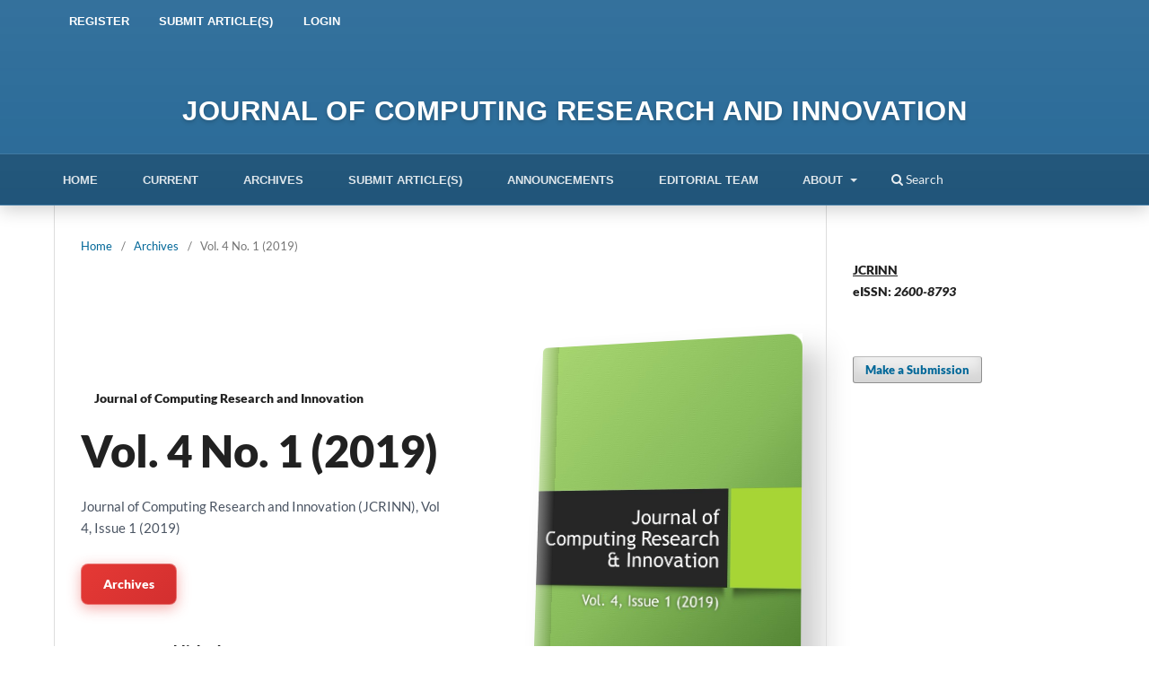

--- FILE ---
content_type: text/html; charset=utf-8
request_url: https://jcrinn.com/index.php/jcrinn/issue/view/10
body_size: 3888
content:
<!DOCTYPE html>
<html lang="en-US" xml:lang="en-US">
<head>
	<meta charset="utf-8">
	<meta name="viewport" content="width=device-width, initial-scale=1.0">
	<title>
		Vol. 4 No. 1 (2019)
							| Journal of Computing Research and Innovation
			</title>

	
<meta name="generator" content="Open Journal Systems 3.3.0.22"/>
<link rel="alternate" type="application/atom+xml" href="https://jcrinn.com/index.php/jcrinn/gateway/plugin/WebFeedGatewayPlugin/atom">
<link rel="alternate" type="application/rdf+xml" href="https://jcrinn.com/index.php/jcrinn/gateway/plugin/WebFeedGatewayPlugin/rss">
<link rel="alternate" type="application/rss+xml" href="https://jcrinn.com/index.php/jcrinn/gateway/plugin/WebFeedGatewayPlugin/rss2">
	<link rel="stylesheet" href="https://jcrinn.com/index.php/jcrinn/$$$call$$$/page/page/css?name=stylesheet" type="text/css"/><link rel="stylesheet" href="https://jcrinn.com/index.php/jcrinn/$$$call$$$/page/page/css?name=font" type="text/css"/><link rel="stylesheet" href="https://jcrinn.com/lib/pkp/styles/fontawesome/fontawesome.css?v=3.3.0.22" type="text/css"/>
</head>
<body class="pkp_page_issue pkp_op_view" dir="ltr">

	<div class="pkp_structure_page">

				<header class="pkp_structure_head" id="headerNavigationContainer" role="banner">
						
 <nav class="cmp_skip_to_content" aria-label="Jump to content links">
	<a href="#pkp_content_main">Skip to main content</a>
	<a href="#siteNav">Skip to main navigation menu</a>
		<a href="#pkp_content_footer">Skip to site footer</a>
</nav>

			<div class="pkp_head_wrapper">

				<div class="pkp_site_name_wrapper">
					<button class="pkp_site_nav_toggle">
						<span>Open Menu</span>
					</button>
										<div class="pkp_site_name">
					<p>&nbsp;</p>
																<a href="						https://jcrinn.com/index.php/jcrinn/index
					" class="is_text">Journal of Computing Research and Innovation</a>
										</div>
				</div>

				
				<nav class="pkp_site_nav_menu" aria-label="Site Navigation">
					<a id="siteNav"></a>
					<div class="pkp_navigation_primary_row">
						<div class="pkp_navigation_primary_wrapper">
																				<ul id="navigationPrimary" class="pkp_navigation_primary pkp_nav_list">
								<li class="">
				<a href="https://jcrinn.com/index.php/jcrinn/index">
					Home
				</a>
							</li>
								<li class="">
				<a href="https://jcrinn.com/index.php/jcrinn/issue/current">
					Current
				</a>
							</li>
								<li class="">
				<a href="https://jcrinn.com/index.php/jcrinn/issue/archive">
					Archives
				</a>
							</li>
								<li class="">
				<a href="https://jcrinn.com/index.php/jcrinn/about/submissions">
					Submit Article(s)
				</a>
							</li>
								<li class="">
				<a href="https://jcrinn.com/index.php/jcrinn/announcement">
					Announcements
				</a>
							</li>
								<li class="">
				<a href="https://jcrinn.com/index.php/jcrinn/about/editorialTeam">
					Editorial Team
				</a>
							</li>
								<li class="">
				<a href="https://jcrinn.com/index.php/jcrinn/about">
					About
				</a>
									<ul>
																					<li class="">
									<a href="https://jcrinn.com/index.php/jcrinn/about">
										About the Journal
									</a>
								</li>
																												<li class="">
									<a href="https://jcrinn.com/index.php/jcrinn/scope">
										Aim and Scope
									</a>
								</li>
																												<li class="">
									<a href="https://jcrinn.com/index.php/jcrinn/information/authors">
										Authors Guidelines and Fee
									</a>
								</li>
																												<li class="">
									<a href="https://jcrinn.com/index.php/jcrinn/ethics">
										Publication Ethics / Misconduct Allegations
									</a>
								</li>
																												<li class="">
									<a href="https://jcrinn.com/index.php/jcrinn/openaccess">
										Article Licensing and Open Access Policy
									</a>
								</li>
																												<li class="">
									<a href="https://jcrinn.com/index.php/jcrinn/revenue_source">
										Revenue Sources
									</a>
								</li>
																												<li class="">
									<a href="https://jcrinn.com/index.php/jcrinn/marketing_policy">
										Marketing and Advertising Policy
									</a>
								</li>
																												<li class="">
									<a href="https://scholar.google.com/citations?user=Ht5BtRoAAAAJ">
										Google Scholar Metrics & Citations
									</a>
								</li>
																												<li class="">
									<a href="https://jcrinn.com/index.php/jcrinn/about/contact">
										Contact
									</a>
								</li>
																		</ul>
							</li>
			</ul>

				

																						<div class="pkp_navigation_search_wrapper">
									<a href="https://jcrinn.com/index.php/jcrinn/search" class="pkp_search pkp_search_desktop">
										<span class="fa fa-search" aria-hidden="true"></span>
										Search
									</a>
								</div>
													</div>
					</div>
					<div class="pkp_navigation_user_wrapper pkp_nav_user_right" id="navigationUserWrapper">
							<ul id="navigationUser" class="pkp_navigation_user pkp_nav_list">
								<li class="profile">
				<a href="https://jcrinn.com/index.php/jcrinn/user/register">
					Register
				</a>
							</li>
								<li class="profile">
				<a href="https://jcrinn.com/index.php/jcrinn/about/submissions">
					Submit Article(s)
				</a>
							</li>
								<li class="profile">
				<a href="https://jcrinn.com/index.php/jcrinn/login">
					Login
				</a>
							</li>
										</ul>

						<p>&nbsp;</p>
					</div>
				</nav>
			</div><!-- .pkp_head_wrapper -->
		</header><!-- .pkp_structure_head -->

						<div class="pkp_structure_content has_sidebar">
			<div class="pkp_structure_main" role="main">
				<a id="pkp_content_main"></a>

<div class="page page_issue">

		<nav class="cmp_breadcrumbs" role="navigation" aria-label="You are here:">
	<ol>
		<li>
			<a href="https://jcrinn.com/index.php/jcrinn/index">
				Home
			</a>
			<span class="separator">/</span>
		</li>
		<li>
			<a href="https://jcrinn.com/index.php/jcrinn/issue/archive">
				Archives
			</a>
			<span class="separator">/</span>
		</li>
		<li class="current" aria-current="page">
			<span aria-current="page">
									Vol. 4 No. 1 (2019)
							</span>
		</li>
	</ol>
</nav>
		
		<section class="hero_section" style="display: flex; align-items: center; justify-content: space-between; gap: 4rem; padding: 4rem 0;">
			
			<!-- Left Column: Content -->
			<div class="hero_content" style="flex: 1;">
				<span class="badge" style="background: rgba(255,255,255,0.5); padding: 5px 15px; border-radius: 20px; font-weight: bold; color: var(--accent-blue); margin-bottom: 1rem; display: inline-block;">
                    Journal of Computing Research and Innovation
                </span>
				
				<h1 style="font-size: 3.5rem; line-height: 1.2; margin-bottom: 1.5rem; color: var(--accent-blue);">
					Vol. 4 No. 1 (2019)
				</h1>
				
									<p class="description" style="font-size: 1.1rem; color: #4B5563; margin-bottom: 2rem; line-height: 1.6;">
						 Journal of Computing Research and Innovation (JCRINN), Vol 4, Issue 1 (2019) 
					</p>
				
				<div class="hero_actions" style="display: flex; gap: 1rem;">
					<a href="https://jcrinn.com/index.php/jcrinn/issue/archive" class="btn_primary" style="background: linear-gradient(135deg, #e53935, #d32f2f); backdrop-filter: blur(4px); -webkit-backdrop-filter: blur(4px); border: 1px solid rgba(255,255,255,0.3); color: white; padding: 12px 24px; border-radius: 8px; text-decoration: none; font-weight: bold; box-shadow: 0 4px 15px rgba(229, 57, 53, 0.4);">
						Archives
					</a>
				</div>
                
                <div style="margin-top: 3rem;">
                    <h3 style="margin-bottom: 1rem;">##common.published##</h3>
                    <div class="current_issue_title" style="font-size: 1.2rem; font-weight: bold;">
                        2019-03-30
                    </div>
                </div>
			</div>

			<!-- Right Column: 3D Cover Image -->
			<div class="hero_image" style="flex: 1; display: flex; justify-content: flex-end; perspective: 1000px;">
													<div class="book_3d" style="position: relative; width: 300px; height: 450px; transform: rotateY(-15deg) rotateX(5deg); transform-style: preserve-3d; box-shadow: 20px 20px 30px rgba(0,0,0,0.2); transition: transform 0.5s ease;">
						<img src="https://jcrinn.com/dcpublic/journals/1/cover_issue_10_en_US.jpg" alt="" style="width: 100%; height: 100%; object-fit: cover; border-radius: 5px 15px 15px 5px;">
						<!-- Spine effect -->
						<div style="position: absolute; top: 0; left: 0; width: 20px; height: 100%; background: linear-gradient(to right, rgba(255,255,255,0.4), rgba(0,0,0,0.1)); transform: translateZ(1px);"></div>
					</div>
							</div>

		</section>

		<section class="current_issue_toc">
				<div class="obj_issue_toc">

		
		<div class="heading">
																		<div class="pub_id doi">
					<span class="type">
						DOI:
					</span>
					<span class="id">
													<a href="https://doi.org/10.24191/jcrinn.v4i1">
								https://doi.org/10.24191/jcrinn.v4i1
							</a>
											</span>
				</div>
						</div>

		
		<div class="sections">
			<div class="section">
									<h2>
					General Computing
				</h2>
						<ul class="cmp_article_list articles">
									<li>
						
	
<div class="obj_article_summary">
	
	<h3 class="title">
		<a id="article-98" href="https://jcrinn.com/index.php/jcrinn/article/view/98">
			An Evaluation of Quran Memorization Mobile App among Middle-Aged Adults and Early Elderly
					</a>
	</h3>

				<div class="meta">
				<div class="authors">
			Siti Fatimah Abd Raof, Nor Azzyati Hashim, Noor Azura Zainuddin (Author)
		</div>
		
							<div class="pages">
				1-7
			</div>
		
		
	</div>
	
			<ul class="galleys_links">
																									<li>
																										
	
							

<a class="obj_galley_link pdf" href="https://jcrinn.com/index.php/jcrinn/article/view/98/90" aria-labelledby=article-98 style="background: linear-gradient(135deg, #e53935, #d32f2f); backdrop-filter: blur(4px); -webkit-backdrop-filter: blur(4px); border: 1px solid rgba(255,255,255,0.3); color: white; padding: 6px 16px; border-radius: 6px; text-decoration: none; font-weight: bold; box-shadow: 0 4px 10px rgba(229, 57, 53, 0.4); display: inline-flex; align-items: center; gap: 8px; transition: all 0.3s ease;">

		
			<i class="fas fa-file-pdf"></i>
		
	PDF

	</a>
				</li>
					</ul>
	
	
</div>
					</li>
									<li>
						
	
<div class="obj_article_summary">
	
	<h3 class="title">
		<a id="article-115" href="https://jcrinn.com/index.php/jcrinn/article/view/115">
			Team Teaching Load using Linear Programming
					</a>
	</h3>

				<div class="meta">
				<div class="authors">
			Syadatul Syaeda binti Mat Saleh, Nurul Husna Jamian, Najihan Awang@Ali (Author)
		</div>
		
							<div class="pages">
				8-15
			</div>
		
		
	</div>
	
			<ul class="galleys_links">
																									<li>
																										
	
							

<a class="obj_galley_link pdf" href="https://jcrinn.com/index.php/jcrinn/article/view/115/91" aria-labelledby=article-115 style="background: linear-gradient(135deg, #e53935, #d32f2f); backdrop-filter: blur(4px); -webkit-backdrop-filter: blur(4px); border: 1px solid rgba(255,255,255,0.3); color: white; padding: 6px 16px; border-radius: 6px; text-decoration: none; font-weight: bold; box-shadow: 0 4px 10px rgba(229, 57, 53, 0.4); display: inline-flex; align-items: center; gap: 8px; transition: all 0.3s ease;">

		
			<i class="fas fa-file-pdf"></i>
		
	PDF

	</a>
				</li>
					</ul>
	
	
</div>
					</li>
									<li>
						
	
<div class="obj_article_summary">
	
	<h3 class="title">
		<a id="article-114" href="https://jcrinn.com/index.php/jcrinn/article/view/114">
			Reducing Honeypot Log Storage Capacity Consumption â€“ Cron Job with Perl-Script Approach
					</a>
	</h3>

				<div class="meta">
				<div class="authors">
			Iman Hazwam Bin Abd Halim, Nur Muhammad Irfan bin Abu Hassan, Tajul Rosli Razak, Muhammad Nabil Fikri bin Jamaluddin, Mohammad Hafiz bin Ismail (Author)
		</div>
		
							<div class="pages">
				16-26
			</div>
		
		
	</div>
	
			<ul class="galleys_links">
																									<li>
																										
	
							

<a class="obj_galley_link pdf" href="https://jcrinn.com/index.php/jcrinn/article/view/114/92" aria-labelledby=article-114 style="background: linear-gradient(135deg, #e53935, #d32f2f); backdrop-filter: blur(4px); -webkit-backdrop-filter: blur(4px); border: 1px solid rgba(255,255,255,0.3); color: white; padding: 6px 16px; border-radius: 6px; text-decoration: none; font-weight: bold; box-shadow: 0 4px 10px rgba(229, 57, 53, 0.4); display: inline-flex; align-items: center; gap: 8px; transition: all 0.3s ease;">

		
			<i class="fas fa-file-pdf"></i>
		
	PDF

	</a>
				</li>
					</ul>
	
	
</div>
					</li>
									<li>
						
	
<div class="obj_article_summary">
	
	<h3 class="title">
		<a id="article-104" href="https://jcrinn.com/index.php/jcrinn/article/view/104">
			An Approach of Simple Linear Sequential Techniques  for Examination Venues Placement in  UiTM Pulau Pinang Branch
					</a>
	</h3>

				<div class="meta">
				<div class="authors">
			Jamal Othman, Naemah Abdul Wahab, Rozita  Kadar, Hanisah Haszirah  Mokhtar (Author)
		</div>
		
							<div class="pages">
				27-37
			</div>
		
		
	</div>
	
			<ul class="galleys_links">
																									<li>
																										
	
							

<a class="obj_galley_link pdf" href="https://jcrinn.com/index.php/jcrinn/article/view/104/93" aria-labelledby=article-104 style="background: linear-gradient(135deg, #e53935, #d32f2f); backdrop-filter: blur(4px); -webkit-backdrop-filter: blur(4px); border: 1px solid rgba(255,255,255,0.3); color: white; padding: 6px 16px; border-radius: 6px; text-decoration: none; font-weight: bold; box-shadow: 0 4px 10px rgba(229, 57, 53, 0.4); display: inline-flex; align-items: center; gap: 8px; transition: all 0.3s ease;">

		
			<i class="fas fa-file-pdf"></i>
		
	PDF

	</a>
				</li>
					</ul>
	
	
</div>
					</li>
									<li>
						
	
<div class="obj_article_summary">
	
	<h3 class="title">
		<a id="article-103" href="https://jcrinn.com/index.php/jcrinn/article/view/103">
			Digitization of Society: A Survey of Mobile Home Service Recommender Development
					</a>
	</h3>

				<div class="meta">
				<div class="authors">
			Noorfaizalfarid Mohd Noor, Nur Najihah Kamaruzaman (Author)
		</div>
		
							<div class="pages">
				38-44
			</div>
		
		
	</div>
	
			<ul class="galleys_links">
																									<li>
																										
	
							

<a class="obj_galley_link pdf" href="https://jcrinn.com/index.php/jcrinn/article/view/103/94" aria-labelledby=article-103 style="background: linear-gradient(135deg, #e53935, #d32f2f); backdrop-filter: blur(4px); -webkit-backdrop-filter: blur(4px); border: 1px solid rgba(255,255,255,0.3); color: white; padding: 6px 16px; border-radius: 6px; text-decoration: none; font-weight: bold; box-shadow: 0 4px 10px rgba(229, 57, 53, 0.4); display: inline-flex; align-items: center; gap: 8px; transition: all 0.3s ease;">

		
			<i class="fas fa-file-pdf"></i>
		
	PDF

	</a>
				</li>
					</ul>
	
	
</div>
					</li>
									<li>
						
	
<div class="obj_article_summary">
	
	<h3 class="title">
		<a id="article-106" href="https://jcrinn.com/index.php/jcrinn/article/view/106">
			The Development of Personal Injury Claim Mobile Applications using Odgen Table
					</a>
	</h3>

				<div class="meta">
				<div class="authors">
			Nik Ruslawati Nik Mustapa, Hussin Abd Hamid (Author)
		</div>
		
							<div class="pages">
				39-51
			</div>
		
		
	</div>
	
			<ul class="galleys_links">
																									<li>
																										
	
							

<a class="obj_galley_link pdf" href="https://jcrinn.com/index.php/jcrinn/article/view/106/95" aria-labelledby=article-106 style="background: linear-gradient(135deg, #e53935, #d32f2f); backdrop-filter: blur(4px); -webkit-backdrop-filter: blur(4px); border: 1px solid rgba(255,255,255,0.3); color: white; padding: 6px 16px; border-radius: 6px; text-decoration: none; font-weight: bold; box-shadow: 0 4px 10px rgba(229, 57, 53, 0.4); display: inline-flex; align-items: center; gap: 8px; transition: all 0.3s ease;">

		
			<i class="fas fa-file-pdf"></i>
		
	PDF

	</a>
				</li>
					</ul>
	
	
</div>
					</li>
									<li>
						
	
<div class="obj_article_summary">
	
	<h3 class="title">
		<a id="article-107" href="https://jcrinn.com/index.php/jcrinn/article/view/107">
			Semantic Metadata Information (SMI) Visualisation Technique Using the Integration of Ontology and UML Graph-Based Approach to Support Program Comprehension
					</a>
	</h3>

				<div class="meta">
				<div class="authors">
			Rozita Kadar, Jamal Othman, Naemah Abdul Wahab, Saiful Nizam Warris (Author)
		</div>
		
							<div class="pages">
				52-63
			</div>
		
		
	</div>
	
			<ul class="galleys_links">
																									<li>
																										
	
							

<a class="obj_galley_link pdf" href="https://jcrinn.com/index.php/jcrinn/article/view/107/96" aria-labelledby=article-107 style="background: linear-gradient(135deg, #e53935, #d32f2f); backdrop-filter: blur(4px); -webkit-backdrop-filter: blur(4px); border: 1px solid rgba(255,255,255,0.3); color: white; padding: 6px 16px; border-radius: 6px; text-decoration: none; font-weight: bold; box-shadow: 0 4px 10px rgba(229, 57, 53, 0.4); display: inline-flex; align-items: center; gap: 8px; transition: all 0.3s ease;">

		
			<i class="fas fa-file-pdf"></i>
		
	PDF

	</a>
				</li>
					</ul>
	
	
</div>
					</li>
							</ul>
				</div>
		</div><!-- .sections -->
</div>
		</section>
	</div>

	</div><!-- pkp_structure_main -->

									<div class="pkp_structure_sidebar left" role="complementary" aria-label="Sidebar">
				<div class="pkp_block block_custom" id="customblock-issn">
	<h2 class="title pkp_screen_reader">issn</h2>
	<div class="content">
		<p><span style="text-decoration: underline;"><strong>JCRINN<br></strong></span><strong>eISSN: <em>2600-8793</em></strong></p>
	</div>
</div>
<div class="pkp_block block_make_submission">
	<h2 class="pkp_screen_reader">
		Make a Submission
	</h2>

	<div class="content">
		<a class="block_make_submission_link" href="https://jcrinn.com/index.php/jcrinn/about/submissions">
			Make a Submission
		</a>
	</div>
</div>

			</div><!-- pkp_sidebar.left -->
			</div><!-- pkp_structure_content -->

<div class="pkp_structure_footer_wrapper" role="contentinfo">
	<a id="pkp_content_footer"></a>

	<div class="pkp_structure_footer">

		
			<div class="pkp_footer_content">
				
				<p>
				Copyright &copy; 2026 UiTM Press.  All rights reserved.
				</p>
			</div>
		

	</div>
</div><!-- pkp_structure_footer_wrapper -->

</div><!-- pkp_structure_page -->

<script src="https://jcrinn.com/lib/pkp/lib/vendor/components/jquery/jquery.min.js?v=3.3.0.22" type="text/javascript"></script><script src="https://jcrinn.com/lib/pkp/lib/vendor/components/jqueryui/jquery-ui.min.js?v=3.3.0.22" type="text/javascript"></script><script src="https://jcrinn.com/plugins/themes/jojo/js/lib/popper/popper.js?v=3.3.0.22" type="text/javascript"></script><script src="https://jcrinn.com/plugins/themes/jojo/js/lib/bootstrap/util.js?v=3.3.0.22" type="text/javascript"></script><script src="https://jcrinn.com/plugins/themes/jojo/js/lib/bootstrap/dropdown.js?v=3.3.0.22" type="text/javascript"></script><script src="https://jcrinn.com/plugins/themes/jojo/js/main.js?v=3.3.0.22" type="text/javascript"></script><script type="text/javascript">(function(w,d,s,l,i){w[l]=w[l]||[];var f=d.getElementsByTagName(s)[0],j=d.createElement(s),dl=l!='dataLayer'?'&l='+l:'';j.async=true;j.src='https://www.googletagmanager.com/gtag/js?id='+i+dl;f.parentNode.insertBefore(j,f);function gtag(){dataLayer.push(arguments)};gtag('js',new Date());gtag('config',i);})(window,document,'script','dataLayer','G-Q4G3Z5644W');</script>


</body>
</html>


--- FILE ---
content_type: text/css;charset=UTF-8
request_url: https://jcrinn.com/index.php/jcrinn/$$$call$$$/page/page/css?name=font
body_size: 229
content:
@font-face{font-family:'Lato';font-style:normal;font-weight:400;src:url('//jcrinn.com/plugins/themes/default/fonts/lato-v17-latin-ext_latin-regular.eot');src:local(''),url('//jcrinn.com/plugins/themes/default/fonts/lato-v17-latin-ext_latin-regular.eot?#iefix') format('embedded-opentype'),url('//jcrinn.com/plugins/themes/default/fonts/lato-v17-latin-ext_latin-regular.woff2') format('woff2'),url('//jcrinn.com/plugins/themes/default/fonts/lato-v17-latin-ext_latin-regular.woff') format('woff'),url('//jcrinn.com/plugins/themes/default/fonts/lato-v17-latin-ext_latin-regular.ttf') format('truetype'),url('//jcrinn.com/plugins/themes/default/fonts/lato-v17-latin-ext_latin-regular.svg#Lato') format('svg');font-display:swap}@font-face{font-family:'Lato';font-style:italic;font-weight:400;src:url('//jcrinn.com/plugins/themes/default/fonts/lato-v17-latin-ext_latin-italic.eot');src:local(''),url('//jcrinn.com/plugins/themes/default/fonts/lato-v17-latin-ext_latin-italic.eot?#iefix') format('embedded-opentype'),url('//jcrinn.com/plugins/themes/default/fonts/lato-v17-latin-ext_latin-italic.woff2') format('woff2'),url('//jcrinn.com/plugins/themes/default/fonts/lato-v17-latin-ext_latin-italic.woff') format('woff'),url('//jcrinn.com/plugins/themes/default/fonts/lato-v17-latin-ext_latin-italic.ttf') format('truetype'),url('//jcrinn.com/plugins/themes/default/fonts/lato-v17-latin-ext_latin-italic.svg#Lato') format('svg');font-display:swap}@font-face{font-family:'Lato';font-style:normal;font-weight:900;src:url('//jcrinn.com/plugins/themes/default/fonts/lato-v17-latin-ext_latin-900.eot');src:local(''),url('//jcrinn.com/plugins/themes/default/fonts/lato-v17-latin-ext_latin-900.eot?#iefix') format('embedded-opentype'),url('//jcrinn.com/plugins/themes/default/fonts/lato-v17-latin-ext_latin-900.woff2') format('woff2'),url('//jcrinn.com/plugins/themes/default/fonts/lato-v17-latin-ext_latin-900.woff') format('woff'),url('//jcrinn.com/plugins/themes/default/fonts/lato-v17-latin-ext_latin-900.ttf') format('truetype'),url('//jcrinn.com/plugins/themes/default/fonts/lato-v17-latin-ext_latin-900.svg#Lato') format('svg');font-display:swap}@font-face{font-family:'Lato';font-style:italic;font-weight:900;src:url('//jcrinn.com/plugins/themes/default/fonts/lato-v17-latin-ext_latin-900italic.eot');src:local(''),url('//jcrinn.com/plugins/themes/default/fonts/lato-v17-latin-ext_latin-900italic.eot?#iefix') format('embedded-opentype'),url('//jcrinn.com/plugins/themes/default/fonts/lato-v17-latin-ext_latin-900italic.woff2') format('woff2'),url('//jcrinn.com/plugins/themes/default/fonts/lato-v17-latin-ext_latin-900italic.woff') format('woff'),url('//jcrinn.com/plugins/themes/default/fonts/lato-v17-latin-ext_latin-900italic.ttf') format('truetype'),url('//jcrinn.com/plugins/themes/default/fonts/lato-v17-latin-ext_latin-900italic.svg#Lato') format('svg');font-display:swap}